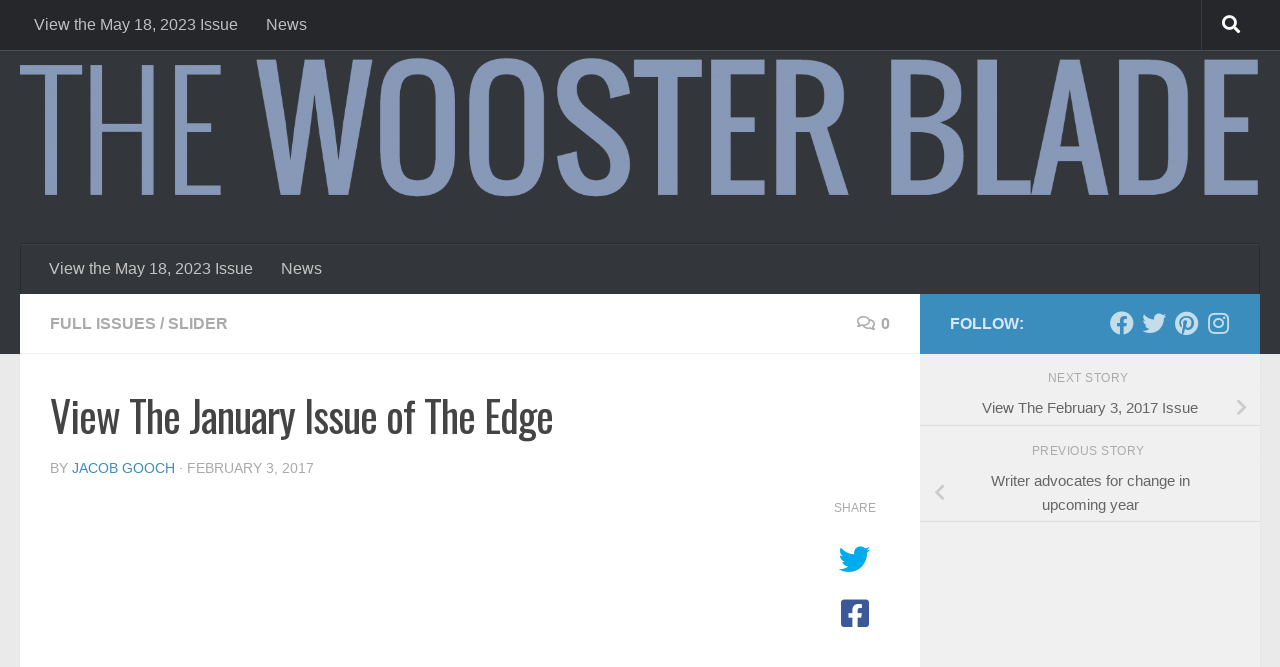

--- FILE ---
content_type: text/html; charset=UTF-8
request_url: https://thewoosterblade.com/issues/view-the-january-issue-of-the-edge/
body_size: 17591
content:
<!DOCTYPE html>
<html class="no-js" lang="en-US">
<head>
  <meta charset="UTF-8">
  <meta name="viewport" content="width=device-width, initial-scale=1.0">
  <link rel="profile" href="https://gmpg.org/xfn/11" />
  <link rel="pingback" href="https://thewoosterblade.com/xmlrpc.php">

  <meta name='robots' content='index, follow, max-image-preview:large, max-snippet:-1, max-video-preview:-1' />
<script>document.documentElement.className = document.documentElement.className.replace("no-js","js");</script>

	<!-- This site is optimized with the Yoast SEO plugin v19.4 - https://yoast.com/wordpress/plugins/seo/ -->
	<title>View The January Issue of The Edge &ndash; The Wooster Blade</title>
	<link rel="canonical" href="https://thewoosterblade.com/issues/view-the-january-issue-of-the-edge/" />
	<meta property="og:locale" content="en_US" />
	<meta property="og:type" content="article" />
	<meta property="og:title" content="View The January Issue of The Edge &ndash; The Wooster Blade" />
	<meta property="og:description" content="&nbsp;" />
	<meta property="og:url" content="https://thewoosterblade.com/issues/view-the-january-issue-of-the-edge/" />
	<meta property="og:site_name" content="The Wooster Blade" />
	<meta property="article:publisher" content="https://facebook.com/thewoosterblade" />
	<meta property="article:published_time" content="2017-02-03T20:23:34+00:00" />
	<meta property="article:modified_time" content="2017-05-18T15:42:47+00:00" />
	<meta property="og:image" content="https://i1.wp.com/thewoosterblade.com/wp-content/uploads/2017/02/Screen-Shot-2017-02-03-at-3.21.41-PM.png?fit=694%2C889&ssl=1" />
	<meta property="og:image:width" content="694" />
	<meta property="og:image:height" content="889" />
	<meta property="og:image:type" content="image/png" />
	<meta name="author" content="Jacob Gooch" />
	<meta name="twitter:card" content="summary_large_image" />
	<meta name="twitter:creator" content="@thewoosterblade" />
	<meta name="twitter:site" content="@thewoosterblade" />
	<meta name="twitter:label1" content="Written by" />
	<meta name="twitter:data1" content="Jacob Gooch" />
	<script type="application/ld+json" class="yoast-schema-graph">{"@context":"https://schema.org","@graph":[{"@type":"Organization","@id":"https://thewoosterblade.com/#organization","name":"The Wooster Blade","url":"https://thewoosterblade.com/","sameAs":["https://instagram.com/thewoosterblade","https://pinterest.com/thewoosterblade","https://facebook.com/thewoosterblade","https://twitter.com/thewoosterblade"],"logo":{"@type":"ImageObject","inLanguage":"en-US","@id":"https://thewoosterblade.com/#/schema/logo/image/","url":"https://i1.wp.com/thewoosterblade.com/wp-content/uploads/2016/12/cropped-Blade-Logosite.png?fit=512%2C512&ssl=1","contentUrl":"https://i1.wp.com/thewoosterblade.com/wp-content/uploads/2016/12/cropped-Blade-Logosite.png?fit=512%2C512&ssl=1","width":512,"height":512,"caption":"The Wooster Blade"},"image":{"@id":"https://thewoosterblade.com/#/schema/logo/image/"}},{"@type":"WebSite","@id":"https://thewoosterblade.com/#website","url":"https://thewoosterblade.com/","name":"The Wooster Blade","description":"Wooster High School&#039;s biweekly student newspaper","publisher":{"@id":"https://thewoosterblade.com/#organization"},"potentialAction":[{"@type":"SearchAction","target":{"@type":"EntryPoint","urlTemplate":"https://thewoosterblade.com/?s={search_term_string}"},"query-input":"required name=search_term_string"}],"inLanguage":"en-US"},{"@type":"ImageObject","inLanguage":"en-US","@id":"https://thewoosterblade.com/issues/view-the-january-issue-of-the-edge/#primaryimage","url":"https://thewoosterblade.com/wp-content/uploads/2017/02/Screen-Shot-2017-02-03-at-3.21.41-PM.png","contentUrl":"https://thewoosterblade.com/wp-content/uploads/2017/02/Screen-Shot-2017-02-03-at-3.21.41-PM.png","width":694,"height":889},{"@type":"WebPage","@id":"https://thewoosterblade.com/issues/view-the-january-issue-of-the-edge/","url":"https://thewoosterblade.com/issues/view-the-january-issue-of-the-edge/","name":"View The January Issue of The Edge &ndash; The Wooster Blade","isPartOf":{"@id":"https://thewoosterblade.com/#website"},"primaryImageOfPage":{"@id":"https://thewoosterblade.com/issues/view-the-january-issue-of-the-edge/#primaryimage"},"image":{"@id":"https://thewoosterblade.com/issues/view-the-january-issue-of-the-edge/#primaryimage"},"thumbnailUrl":"https://thewoosterblade.com/wp-content/uploads/2017/02/Screen-Shot-2017-02-03-at-3.21.41-PM.png","datePublished":"2017-02-03T20:23:34+00:00","dateModified":"2017-05-18T15:42:47+00:00","breadcrumb":{"@id":"https://thewoosterblade.com/issues/view-the-january-issue-of-the-edge/#breadcrumb"},"inLanguage":"en-US","potentialAction":[{"@type":"ReadAction","target":["https://thewoosterblade.com/issues/view-the-january-issue-of-the-edge/"]}]},{"@type":"BreadcrumbList","@id":"https://thewoosterblade.com/issues/view-the-january-issue-of-the-edge/#breadcrumb","itemListElement":[{"@type":"ListItem","position":1,"name":"Home","item":"https://thewoosterblade.com/"},{"@type":"ListItem","position":2,"name":"View The January Issue of The Edge"}]},{"@type":"Article","@id":"https://thewoosterblade.com/issues/view-the-january-issue-of-the-edge/#article","isPartOf":{"@id":"https://thewoosterblade.com/issues/view-the-january-issue-of-the-edge/"},"author":{"name":"Jacob Gooch","@id":"https://thewoosterblade.com/#/schema/person/631d4ed455a26fa1e08c356702276d74"},"headline":"View The January Issue of The Edge","datePublished":"2017-02-03T20:23:34+00:00","dateModified":"2017-05-18T15:42:47+00:00","mainEntityOfPage":{"@id":"https://thewoosterblade.com/issues/view-the-january-issue-of-the-edge/"},"wordCount":18,"commentCount":0,"publisher":{"@id":"https://thewoosterblade.com/#organization"},"image":{"@id":"https://thewoosterblade.com/issues/view-the-january-issue-of-the-edge/#primaryimage"},"thumbnailUrl":"https://thewoosterblade.com/wp-content/uploads/2017/02/Screen-Shot-2017-02-03-at-3.21.41-PM.png","keywords":["Featured","Issue"],"articleSection":["Full Issues","Slider"],"inLanguage":"en-US","potentialAction":[{"@type":"CommentAction","name":"Comment","target":["https://thewoosterblade.com/issues/view-the-january-issue-of-the-edge/#respond"]}]},{"@type":"Person","@id":"https://thewoosterblade.com/#/schema/person/631d4ed455a26fa1e08c356702276d74","name":"Jacob Gooch","image":{"@type":"ImageObject","inLanguage":"en-US","@id":"https://thewoosterblade.com/#/schema/person/image/","url":"https://thewoosterblade.com/wp-content/uploads/2016/12/Jacob-Gooch-1-96x96.jpg","contentUrl":"https://thewoosterblade.com/wp-content/uploads/2016/12/Jacob-Gooch-1-96x96.jpg","caption":"Jacob Gooch"},"description":"Jacob the Webmaster for The Wooster Blade.","url":"https://thewoosterblade.com/author/jacob-gooch/"}]}</script>
	<!-- / Yoast SEO plugin. -->


<link rel='dns-prefetch' href='//s.w.org' />
<link rel="alternate" type="application/rss+xml" title="The Wooster Blade &raquo; Feed" href="https://thewoosterblade.com/feed/" />
<link rel="alternate" type="application/rss+xml" title="The Wooster Blade &raquo; Comments Feed" href="https://thewoosterblade.com/comments/feed/" />
<link rel="alternate" type="application/rss+xml" title="The Wooster Blade &raquo; View The January Issue of The Edge Comments Feed" href="https://thewoosterblade.com/issues/view-the-january-issue-of-the-edge/feed/" />
		<script>
			window._wpemojiSettings = {"baseUrl":"https:\/\/s.w.org\/images\/core\/emoji\/13.1.0\/72x72\/","ext":".png","svgUrl":"https:\/\/s.w.org\/images\/core\/emoji\/13.1.0\/svg\/","svgExt":".svg","source":{"concatemoji":"https:\/\/thewoosterblade.com\/wp-includes\/js\/wp-emoji-release.min.js?ver=5.8.12"}};
			!function(e,a,t){var n,r,o,i=a.createElement("canvas"),p=i.getContext&&i.getContext("2d");function s(e,t){var a=String.fromCharCode;p.clearRect(0,0,i.width,i.height),p.fillText(a.apply(this,e),0,0);e=i.toDataURL();return p.clearRect(0,0,i.width,i.height),p.fillText(a.apply(this,t),0,0),e===i.toDataURL()}function c(e){var t=a.createElement("script");t.src=e,t.defer=t.type="text/javascript",a.getElementsByTagName("head")[0].appendChild(t)}for(o=Array("flag","emoji"),t.supports={everything:!0,everythingExceptFlag:!0},r=0;r<o.length;r++)t.supports[o[r]]=function(e){if(!p||!p.fillText)return!1;switch(p.textBaseline="top",p.font="600 32px Arial",e){case"flag":return s([127987,65039,8205,9895,65039],[127987,65039,8203,9895,65039])?!1:!s([55356,56826,55356,56819],[55356,56826,8203,55356,56819])&&!s([55356,57332,56128,56423,56128,56418,56128,56421,56128,56430,56128,56423,56128,56447],[55356,57332,8203,56128,56423,8203,56128,56418,8203,56128,56421,8203,56128,56430,8203,56128,56423,8203,56128,56447]);case"emoji":return!s([10084,65039,8205,55357,56613],[10084,65039,8203,55357,56613])}return!1}(o[r]),t.supports.everything=t.supports.everything&&t.supports[o[r]],"flag"!==o[r]&&(t.supports.everythingExceptFlag=t.supports.everythingExceptFlag&&t.supports[o[r]]);t.supports.everythingExceptFlag=t.supports.everythingExceptFlag&&!t.supports.flag,t.DOMReady=!1,t.readyCallback=function(){t.DOMReady=!0},t.supports.everything||(n=function(){t.readyCallback()},a.addEventListener?(a.addEventListener("DOMContentLoaded",n,!1),e.addEventListener("load",n,!1)):(e.attachEvent("onload",n),a.attachEvent("onreadystatechange",function(){"complete"===a.readyState&&t.readyCallback()})),(n=t.source||{}).concatemoji?c(n.concatemoji):n.wpemoji&&n.twemoji&&(c(n.twemoji),c(n.wpemoji)))}(window,document,window._wpemojiSettings);
		</script>
		<style>
img.wp-smiley,
img.emoji {
	display: inline !important;
	border: none !important;
	box-shadow: none !important;
	height: 1em !important;
	width: 1em !important;
	margin: 0 .07em !important;
	vertical-align: -0.1em !important;
	background: none !important;
	padding: 0 !important;
}
</style>
	<link rel='stylesheet' id='sbi_styles-css'  href='https://thewoosterblade.com/wp-content/plugins/instagram-feed/css/sbi-styles.min.css?ver=6.9.1' media='all' />
<link rel='stylesheet' id='wp-block-library-css'  href='https://thewoosterblade.com/wp-includes/css/dist/block-library/style.min.css?ver=5.8.12' media='all' />
<style id='bp-login-form-style-inline-css'>
.widget_bp_core_login_widget .bp-login-widget-user-avatar{float:left}.widget_bp_core_login_widget .bp-login-widget-user-links{margin-left:70px}#bp-login-widget-form label{display:block;font-weight:600;margin:15px 0 5px;width:auto}#bp-login-widget-form input[type=password],#bp-login-widget-form input[type=text]{background-color:#fafafa;border:1px solid #d6d6d6;border-radius:0;font:inherit;font-size:100%;padding:.5em;width:100%}#bp-login-widget-form .bp-login-widget-register-link,#bp-login-widget-form .login-submit{display:inline;width:-moz-fit-content;width:fit-content}#bp-login-widget-form .bp-login-widget-register-link{margin-left:1em}#bp-login-widget-form .bp-login-widget-register-link a{filter:invert(1)}#bp-login-widget-form .bp-login-widget-pwd-link{font-size:80%}

</style>
<style id='bp-member-style-inline-css'>
[data-type="bp/member"] input.components-placeholder__input{border:1px solid #757575;border-radius:2px;flex:1 1 auto;padding:6px 8px}.bp-block-member{position:relative}.bp-block-member .member-content{display:flex}.bp-block-member .user-nicename{display:block}.bp-block-member .user-nicename a{border:none;color:currentColor;text-decoration:none}.bp-block-member .bp-profile-button{width:100%}.bp-block-member .bp-profile-button a.button{bottom:10px;display:inline-block;margin:18px 0 0;position:absolute;right:0}.bp-block-member.has-cover .item-header-avatar,.bp-block-member.has-cover .member-content,.bp-block-member.has-cover .member-description{z-index:2}.bp-block-member.has-cover .member-content,.bp-block-member.has-cover .member-description{padding-top:75px}.bp-block-member.has-cover .bp-member-cover-image{background-color:#c5c5c5;background-position:top;background-repeat:no-repeat;background-size:cover;border:0;display:block;height:150px;left:0;margin:0;padding:0;position:absolute;top:0;width:100%;z-index:1}.bp-block-member img.avatar{height:auto;width:auto}.bp-block-member.avatar-none .item-header-avatar{display:none}.bp-block-member.avatar-none.has-cover{min-height:200px}.bp-block-member.avatar-full{min-height:150px}.bp-block-member.avatar-full .item-header-avatar{width:180px}.bp-block-member.avatar-thumb .member-content{align-items:center;min-height:50px}.bp-block-member.avatar-thumb .item-header-avatar{width:70px}.bp-block-member.avatar-full.has-cover{min-height:300px}.bp-block-member.avatar-full.has-cover .item-header-avatar{width:200px}.bp-block-member.avatar-full.has-cover img.avatar{background:hsla(0,0%,100%,.8);border:2px solid #fff;margin-left:20px}.bp-block-member.avatar-thumb.has-cover .item-header-avatar{padding-top:75px}.entry .entry-content .bp-block-member .user-nicename a{border:none;color:currentColor;text-decoration:none}

</style>
<style id='bp-members-style-inline-css'>
[data-type="bp/members"] .components-placeholder.is-appender{min-height:0}[data-type="bp/members"] .components-placeholder.is-appender .components-placeholder__label:empty{display:none}[data-type="bp/members"] .components-placeholder input.components-placeholder__input{border:1px solid #757575;border-radius:2px;flex:1 1 auto;padding:6px 8px}[data-type="bp/members"].avatar-none .member-description{width:calc(100% - 44px)}[data-type="bp/members"].avatar-full .member-description{width:calc(100% - 224px)}[data-type="bp/members"].avatar-thumb .member-description{width:calc(100% - 114px)}[data-type="bp/members"] .member-content{position:relative}[data-type="bp/members"] .member-content .is-right{position:absolute;right:2px;top:2px}[data-type="bp/members"] .columns-2 .member-content .member-description,[data-type="bp/members"] .columns-3 .member-content .member-description,[data-type="bp/members"] .columns-4 .member-content .member-description{padding-left:44px;width:calc(100% - 44px)}[data-type="bp/members"] .columns-3 .is-right{right:-10px}[data-type="bp/members"] .columns-4 .is-right{right:-50px}.bp-block-members.is-grid{display:flex;flex-wrap:wrap;padding:0}.bp-block-members.is-grid .member-content{margin:0 1.25em 1.25em 0;width:100%}@media(min-width:600px){.bp-block-members.columns-2 .member-content{width:calc(50% - .625em)}.bp-block-members.columns-2 .member-content:nth-child(2n){margin-right:0}.bp-block-members.columns-3 .member-content{width:calc(33.33333% - .83333em)}.bp-block-members.columns-3 .member-content:nth-child(3n){margin-right:0}.bp-block-members.columns-4 .member-content{width:calc(25% - .9375em)}.bp-block-members.columns-4 .member-content:nth-child(4n){margin-right:0}}.bp-block-members .member-content{display:flex;flex-direction:column;padding-bottom:1em;text-align:center}.bp-block-members .member-content .item-header-avatar,.bp-block-members .member-content .member-description{width:100%}.bp-block-members .member-content .item-header-avatar{margin:0 auto}.bp-block-members .member-content .item-header-avatar img.avatar{display:inline-block}@media(min-width:600px){.bp-block-members .member-content{flex-direction:row;text-align:left}.bp-block-members .member-content .item-header-avatar,.bp-block-members .member-content .member-description{width:auto}.bp-block-members .member-content .item-header-avatar{margin:0}}.bp-block-members .member-content .user-nicename{display:block}.bp-block-members .member-content .user-nicename a{border:none;color:currentColor;text-decoration:none}.bp-block-members .member-content time{color:#767676;display:block;font-size:80%}.bp-block-members.avatar-none .item-header-avatar{display:none}.bp-block-members.avatar-full{min-height:190px}.bp-block-members.avatar-full .item-header-avatar{width:180px}.bp-block-members.avatar-thumb .member-content{min-height:80px}.bp-block-members.avatar-thumb .item-header-avatar{width:70px}.bp-block-members.columns-2 .member-content,.bp-block-members.columns-3 .member-content,.bp-block-members.columns-4 .member-content{display:block;text-align:center}.bp-block-members.columns-2 .member-content .item-header-avatar,.bp-block-members.columns-3 .member-content .item-header-avatar,.bp-block-members.columns-4 .member-content .item-header-avatar{margin:0 auto}.bp-block-members img.avatar{height:auto;max-width:-moz-fit-content;max-width:fit-content;width:auto}.bp-block-members .member-content.has-activity{align-items:center}.bp-block-members .member-content.has-activity .item-header-avatar{padding-right:1em}.bp-block-members .member-content.has-activity .wp-block-quote{margin-bottom:0;text-align:left}.bp-block-members .member-content.has-activity .wp-block-quote cite a,.entry .entry-content .bp-block-members .user-nicename a{border:none;color:currentColor;text-decoration:none}

</style>
<style id='bp-dynamic-members-style-inline-css'>
.bp-dynamic-block-container .item-options{font-size:.5em;margin:0 0 1em;padding:1em 0}.bp-dynamic-block-container .item-options a.selected{font-weight:600}.bp-dynamic-block-container ul.item-list{list-style:none;margin:1em 0;padding-left:0}.bp-dynamic-block-container ul.item-list li{margin-bottom:1em}.bp-dynamic-block-container ul.item-list li:after,.bp-dynamic-block-container ul.item-list li:before{content:" ";display:table}.bp-dynamic-block-container ul.item-list li:after{clear:both}.bp-dynamic-block-container ul.item-list li .item-avatar{float:left;width:60px}.bp-dynamic-block-container ul.item-list li .item{margin-left:70px}

</style>
<style id='bp-online-members-style-inline-css'>
.widget_bp_core_whos_online_widget .avatar-block,[data-type="bp/online-members"] .avatar-block{display:flex;flex-flow:row wrap}.widget_bp_core_whos_online_widget .avatar-block img,[data-type="bp/online-members"] .avatar-block img{margin:.5em}

</style>
<style id='bp-active-members-style-inline-css'>
.widget_bp_core_recently_active_widget .avatar-block,[data-type="bp/active-members"] .avatar-block{display:flex;flex-flow:row wrap}.widget_bp_core_recently_active_widget .avatar-block img,[data-type="bp/active-members"] .avatar-block img{margin:.5em}

</style>
<style id='bp-latest-activities-style-inline-css'>
.bp-latest-activities .components-flex.components-select-control select[multiple]{height:auto;padding:0 8px}.bp-latest-activities .components-flex.components-select-control select[multiple]+.components-input-control__suffix svg{display:none}.bp-latest-activities-block a,.entry .entry-content .bp-latest-activities-block a{border:none;text-decoration:none}.bp-latest-activities-block .activity-list.item-list blockquote{border:none;padding:0}.bp-latest-activities-block .activity-list.item-list blockquote .activity-item:not(.mini){box-shadow:1px 0 4px rgba(0,0,0,.15);padding:0 1em;position:relative}.bp-latest-activities-block .activity-list.item-list blockquote .activity-item:not(.mini):after,.bp-latest-activities-block .activity-list.item-list blockquote .activity-item:not(.mini):before{border-color:transparent;border-style:solid;content:"";display:block;height:0;left:15px;position:absolute;width:0}.bp-latest-activities-block .activity-list.item-list blockquote .activity-item:not(.mini):before{border-top-color:rgba(0,0,0,.15);border-width:9px;bottom:-18px;left:14px}.bp-latest-activities-block .activity-list.item-list blockquote .activity-item:not(.mini):after{border-top-color:#fff;border-width:8px;bottom:-16px}.bp-latest-activities-block .activity-list.item-list blockquote .activity-item.mini .avatar{display:inline-block;height:20px;margin-right:2px;vertical-align:middle;width:20px}.bp-latest-activities-block .activity-list.item-list footer{align-items:center;display:flex}.bp-latest-activities-block .activity-list.item-list footer img.avatar{border:none;display:inline-block;margin-right:.5em}.bp-latest-activities-block .activity-list.item-list footer .activity-time-since{font-size:90%}.bp-latest-activities-block .widget-error{border-left:4px solid #0b80a4;box-shadow:1px 0 4px rgba(0,0,0,.15)}.bp-latest-activities-block .widget-error p{padding:0 1em}

</style>
<style id='bp-group-style-inline-css'>
[data-type="bp/group"] input.components-placeholder__input{border:1px solid #757575;border-radius:2px;flex:1 1 auto;padding:6px 8px}.bp-block-group{position:relative}.bp-block-group .group-content{display:flex}.bp-block-group .group-description{width:100%}.bp-block-group .group-description-content{margin-bottom:18px;width:100%}.bp-block-group .bp-profile-button{overflow:hidden;width:100%}.bp-block-group .bp-profile-button a.button{margin:18px 0 0}.bp-block-group.has-cover .group-content,.bp-block-group.has-cover .group-description,.bp-block-group.has-cover .item-header-avatar{z-index:2}.bp-block-group.has-cover .group-content,.bp-block-group.has-cover .group-description{padding-top:75px}.bp-block-group.has-cover .bp-group-cover-image{background-color:#c5c5c5;background-position:top;background-repeat:no-repeat;background-size:cover;border:0;display:block;height:150px;left:0;margin:0;padding:0;position:absolute;top:0;width:100%;z-index:1}.bp-block-group img.avatar{height:auto;width:auto}.bp-block-group.avatar-none .item-header-avatar{display:none}.bp-block-group.avatar-full{min-height:150px}.bp-block-group.avatar-full .item-header-avatar{width:180px}.bp-block-group.avatar-full .group-description{padding-left:35px}.bp-block-group.avatar-thumb .item-header-avatar{width:70px}.bp-block-group.avatar-thumb .item-header-avatar img.avatar{margin-top:15px}.bp-block-group.avatar-none.has-cover{min-height:200px}.bp-block-group.avatar-none.has-cover .item-header-avatar{padding-top:75px}.bp-block-group.avatar-full.has-cover{min-height:300px}.bp-block-group.avatar-full.has-cover .item-header-avatar{width:200px}.bp-block-group.avatar-full.has-cover img.avatar{background:hsla(0,0%,100%,.8);border:2px solid #fff;margin-left:20px}.bp-block-group.avatar-thumb:not(.has-description) .group-content{align-items:center;min-height:50px}.bp-block-group.avatar-thumb.has-cover .item-header-avatar{padding-top:75px}.bp-block-group.has-description .bp-profile-button a.button{display:block;float:right}

</style>
<style id='bp-groups-style-inline-css'>
[data-type="bp/groups"] .components-placeholder.is-appender{min-height:0}[data-type="bp/groups"] .components-placeholder.is-appender .components-placeholder__label:empty{display:none}[data-type="bp/groups"] .components-placeholder input.components-placeholder__input{border:1px solid #757575;border-radius:2px;flex:1 1 auto;padding:6px 8px}[data-type="bp/groups"].avatar-none .group-description{width:calc(100% - 44px)}[data-type="bp/groups"].avatar-full .group-description{width:calc(100% - 224px)}[data-type="bp/groups"].avatar-thumb .group-description{width:calc(100% - 114px)}[data-type="bp/groups"] .group-content{position:relative}[data-type="bp/groups"] .group-content .is-right{position:absolute;right:2px;top:2px}[data-type="bp/groups"] .columns-2 .group-content .group-description,[data-type="bp/groups"] .columns-3 .group-content .group-description,[data-type="bp/groups"] .columns-4 .group-content .group-description{padding-left:44px;width:calc(100% - 44px)}[data-type="bp/groups"] .columns-3 .is-right{right:-10px}[data-type="bp/groups"] .columns-4 .is-right{right:-50px}.bp-block-groups.is-grid{display:flex;flex-wrap:wrap;padding:0}.bp-block-groups.is-grid .group-content{margin:0 1.25em 1.25em 0;width:100%}@media(min-width:600px){.bp-block-groups.columns-2 .group-content{width:calc(50% - .625em)}.bp-block-groups.columns-2 .group-content:nth-child(2n){margin-right:0}.bp-block-groups.columns-3 .group-content{width:calc(33.33333% - .83333em)}.bp-block-groups.columns-3 .group-content:nth-child(3n){margin-right:0}.bp-block-groups.columns-4 .group-content{width:calc(25% - .9375em)}.bp-block-groups.columns-4 .group-content:nth-child(4n){margin-right:0}}.bp-block-groups .group-content{display:flex;flex-direction:column;padding-bottom:1em;text-align:center}.bp-block-groups .group-content .group-description,.bp-block-groups .group-content .item-header-avatar{width:100%}.bp-block-groups .group-content .item-header-avatar{margin:0 auto}.bp-block-groups .group-content .item-header-avatar img.avatar{display:inline-block}@media(min-width:600px){.bp-block-groups .group-content{flex-direction:row;text-align:left}.bp-block-groups .group-content .group-description,.bp-block-groups .group-content .item-header-avatar{width:auto}.bp-block-groups .group-content .item-header-avatar{margin:0}}.bp-block-groups .group-content time{color:#767676;display:block;font-size:80%}.bp-block-groups.avatar-none .item-header-avatar{display:none}.bp-block-groups.avatar-full{min-height:190px}.bp-block-groups.avatar-full .item-header-avatar{width:180px}.bp-block-groups.avatar-thumb .group-content{min-height:80px}.bp-block-groups.avatar-thumb .item-header-avatar{width:70px}.bp-block-groups.columns-2 .group-content,.bp-block-groups.columns-3 .group-content,.bp-block-groups.columns-4 .group-content{display:block;text-align:center}.bp-block-groups.columns-2 .group-content .item-header-avatar,.bp-block-groups.columns-3 .group-content .item-header-avatar,.bp-block-groups.columns-4 .group-content .item-header-avatar{margin:0 auto}.bp-block-groups img.avatar{height:auto;max-width:-moz-fit-content;max-width:fit-content;width:auto}.bp-block-groups .member-content.has-description{align-items:center}.bp-block-groups .member-content.has-description .item-header-avatar{padding-right:1em}.bp-block-groups .member-content.has-description .group-description-content{margin-bottom:0;text-align:left}

</style>
<style id='bp-dynamic-groups-style-inline-css'>
.bp-dynamic-block-container .item-options{font-size:.5em;margin:0 0 1em;padding:1em 0}.bp-dynamic-block-container .item-options a.selected{font-weight:600}.bp-dynamic-block-container ul.item-list{list-style:none;margin:1em 0;padding-left:0}.bp-dynamic-block-container ul.item-list li{margin-bottom:1em}.bp-dynamic-block-container ul.item-list li:after,.bp-dynamic-block-container ul.item-list li:before{content:" ";display:table}.bp-dynamic-block-container ul.item-list li:after{clear:both}.bp-dynamic-block-container ul.item-list li .item-avatar{float:left;width:60px}.bp-dynamic-block-container ul.item-list li .item{margin-left:70px}

</style>
<style id='bp-sitewide-notices-style-inline-css'>
.bp-sitewide-notice-block .bp-screen-reader-text,[data-type="bp/sitewide-notices"] .bp-screen-reader-text{clip:rect(0 0 0 0);word-wrap:normal!important;border:0;height:1px;margin:-1px;overflow:hidden;padding:0;position:absolute;width:1px}.bp-sitewide-notice-block [data-bp-tooltip]:after,[data-type="bp/sitewide-notices"] [data-bp-tooltip]:after{word-wrap:break-word;background-color:#fff;border:1px solid #737373;border-radius:1px;box-shadow:4px 4px 8px rgba(0,0,0,.2);color:#333;content:attr(data-bp-tooltip);display:none;font-family:Helvetica Neue,Helvetica,Arial,san-serif;font-size:12px;font-weight:400;letter-spacing:normal;line-height:1.25;max-width:200px;opacity:0;padding:5px 8px;pointer-events:none;position:absolute;text-shadow:none;text-transform:none;transform:translateZ(0);transition:all 1.5s ease;visibility:hidden;white-space:nowrap;z-index:100000}.bp-sitewide-notice-block .bp-tooltip:after,[data-type="bp/sitewide-notices"] .bp-tooltip:after{left:50%;margin-top:7px;top:110%;transform:translate(-50%)}.bp-sitewide-notice-block{border-left:4px solid #ff853c;padding-left:1em;position:relative}.bp-sitewide-notice-block h2:before{background:none;border:none}.bp-sitewide-notice-block .dismiss-notice{background-color:transparent;border:1px solid #ff853c;color:#ff853c;display:block;padding:.2em .5em;position:absolute;right:.5em;top:.5em;width:-moz-fit-content;width:fit-content}.bp-sitewide-notice-block .dismiss-notice:hover{background-color:#ff853c;color:#fff}

</style>
<link rel='stylesheet' id='mpp_gutenberg-css'  href='https://thewoosterblade.com/wp-content/plugins/metronet-profile-picture/dist/blocks.style.build.css?ver=2.6.3' media='all' />
<link rel='stylesheet' id='hueman-main-style-css'  href='https://thewoosterblade.com/wp-content/themes/hueman/assets/front/css/main.min.css?ver=3.7.15' media='all' />
<style id='hueman-main-style-inline-css'>
body { font-family:Arial, sans-serif;font-size:1.00rem }@media only screen and (min-width: 720px) {
        .nav > li { font-size:1.00rem; }
      }.sidebar .widget { padding-left: 20px; padding-right: 20px; padding-top: 20px; }::selection { background-color: #3b8dbd; }
::-moz-selection { background-color: #3b8dbd; }a,a>span.hu-external::after,.themeform label .required,#flexslider-featured .flex-direction-nav .flex-next:hover,#flexslider-featured .flex-direction-nav .flex-prev:hover,.post-hover:hover .post-title a,.post-title a:hover,.sidebar.s1 .post-nav li a:hover i,.content .post-nav li a:hover i,.post-related a:hover,.sidebar.s1 .widget_rss ul li a,#footer .widget_rss ul li a,.sidebar.s1 .widget_calendar a,#footer .widget_calendar a,.sidebar.s1 .alx-tab .tab-item-category a,.sidebar.s1 .alx-posts .post-item-category a,.sidebar.s1 .alx-tab li:hover .tab-item-title a,.sidebar.s1 .alx-tab li:hover .tab-item-comment a,.sidebar.s1 .alx-posts li:hover .post-item-title a,#footer .alx-tab .tab-item-category a,#footer .alx-posts .post-item-category a,#footer .alx-tab li:hover .tab-item-title a,#footer .alx-tab li:hover .tab-item-comment a,#footer .alx-posts li:hover .post-item-title a,.comment-tabs li.active a,.comment-awaiting-moderation,.child-menu a:hover,.child-menu .current_page_item > a,.wp-pagenavi a{ color: #3b8dbd; }input[type="submit"],.themeform button[type="submit"],.sidebar.s1 .sidebar-top,.sidebar.s1 .sidebar-toggle,#flexslider-featured .flex-control-nav li a.flex-active,.post-tags a:hover,.sidebar.s1 .widget_calendar caption,#footer .widget_calendar caption,.author-bio .bio-avatar:after,.commentlist li.bypostauthor > .comment-body:after,.commentlist li.comment-author-admin > .comment-body:after{ background-color: #3b8dbd; }.post-format .format-container { border-color: #3b8dbd; }.sidebar.s1 .alx-tabs-nav li.active a,#footer .alx-tabs-nav li.active a,.comment-tabs li.active a,.wp-pagenavi a:hover,.wp-pagenavi a:active,.wp-pagenavi span.current{ border-bottom-color: #3b8dbd!important; }.sidebar.s2 .post-nav li a:hover i,
.sidebar.s2 .widget_rss ul li a,
.sidebar.s2 .widget_calendar a,
.sidebar.s2 .alx-tab .tab-item-category a,
.sidebar.s2 .alx-posts .post-item-category a,
.sidebar.s2 .alx-tab li:hover .tab-item-title a,
.sidebar.s2 .alx-tab li:hover .tab-item-comment a,
.sidebar.s2 .alx-posts li:hover .post-item-title a { color: #82b965; }
.sidebar.s2 .sidebar-top,.sidebar.s2 .sidebar-toggle,.post-comments,.jp-play-bar,.jp-volume-bar-value,.sidebar.s2 .widget_calendar caption{ background-color: #82b965; }.sidebar.s2 .alx-tabs-nav li.active a { border-bottom-color: #82b965; }
.post-comments::before { border-right-color: #82b965; }
      .search-expand,
              #nav-topbar.nav-container { background-color: #26272b}@media only screen and (min-width: 720px) {
                #nav-topbar .nav ul { background-color: #26272b; }
              }.is-scrolled #header .nav-container.desktop-sticky,
              .is-scrolled #header .search-expand { background-color: #26272b; background-color: rgba(38,39,43,0.90) }.is-scrolled .topbar-transparent #nav-topbar.desktop-sticky .nav ul { background-color: #26272b; background-color: rgba(38,39,43,0.95) }#header { background-color: #33363b; }
@media only screen and (min-width: 720px) {
  #nav-header .nav ul { background-color: #33363b; }
}
        #header #nav-mobile { background-color: #33363b; }.is-scrolled #header #nav-mobile { background-color: #33363b; background-color: rgba(51,54,59,0.90) }#nav-header.nav-container, #main-header-search .search-expand { background-color: #33363b; }
@media only screen and (min-width: 720px) {
  #nav-header .nav ul { background-color: #33363b; }
}
        body { background-color: #eaeaea; }
</style>
<link rel='stylesheet' id='hueman-font-awesome-css'  href='https://thewoosterblade.com/wp-content/themes/hueman/assets/front/css/font-awesome.min.css?ver=3.7.15' media='all' />
<link rel='stylesheet' id='wptt_front-css'  href='https://thewoosterblade.com/wp-content/plugins/wp-twitter-feeds/controller/../css/admin_style.min.css?ver=5.8.12' media='all' />
<script src='https://thewoosterblade.com/wp-includes/js/jquery/jquery.min.js?ver=3.6.0' id='jquery-core-js'></script>
<script src='https://thewoosterblade.com/wp-includes/js/jquery/jquery-migrate.min.js?ver=3.3.2' id='jquery-migrate-js'></script>
<link rel="https://api.w.org/" href="https://thewoosterblade.com/wp-json/" /><link rel="alternate" type="application/json" href="https://thewoosterblade.com/wp-json/wp/v2/posts/2922" /><link rel="EditURI" type="application/rsd+xml" title="RSD" href="https://thewoosterblade.com/xmlrpc.php?rsd" />
<link rel="wlwmanifest" type="application/wlwmanifest+xml" href="https://thewoosterblade.com/wp-includes/wlwmanifest.xml" /> 
<meta name="generator" content="WordPress 5.8.12" />
<link rel='shortlink' href='https://thewoosterblade.com/?p=2922' />
<link rel="alternate" type="application/json+oembed" href="https://thewoosterblade.com/wp-json/oembed/1.0/embed?url=https%3A%2F%2Fthewoosterblade.com%2Fissues%2Fview-the-january-issue-of-the-edge%2F" />
<link rel="alternate" type="text/xml+oembed" href="https://thewoosterblade.com/wp-json/oembed/1.0/embed?url=https%3A%2F%2Fthewoosterblade.com%2Fissues%2Fview-the-january-issue-of-the-edge%2F&#038;format=xml" />

	<script type="text/javascript">var ajaxurl = 'https://thewoosterblade.com/wp-admin/admin-ajax.php';</script>

	<link rel="preconnect" href="https://fonts.googleapis.com">
	<link rel="preconnect" href="https://fonts.gstatic.com">
	<link href='https://fonts.googleapis.com/css2?display=swap&family=Oswald:wght@200' rel='stylesheet'>    <link rel="preload" as="font" type="font/woff2" href="https://thewoosterblade.com/wp-content/themes/hueman/assets/front/webfonts/fa-brands-400.woff2?v=5.15.2" crossorigin="anonymous"/>
    <link rel="preload" as="font" type="font/woff2" href="https://thewoosterblade.com/wp-content/themes/hueman/assets/front/webfonts/fa-regular-400.woff2?v=5.15.2" crossorigin="anonymous"/>
    <link rel="preload" as="font" type="font/woff2" href="https://thewoosterblade.com/wp-content/themes/hueman/assets/front/webfonts/fa-solid-900.woff2?v=5.15.2" crossorigin="anonymous"/>
  <!--[if lt IE 9]>
<script src="https://thewoosterblade.com/wp-content/themes/hueman/assets/front/js/ie/html5shiv-printshiv.min.js"></script>
<script src="https://thewoosterblade.com/wp-content/themes/hueman/assets/front/js/ie/selectivizr.js"></script>
<![endif]-->
<link rel="icon" href="https://thewoosterblade.com/wp-content/uploads/2016/12/cropped-Blade-Logosite-32x32.png" sizes="32x32" />
<link rel="icon" href="https://thewoosterblade.com/wp-content/uploads/2016/12/cropped-Blade-Logosite-192x192.png" sizes="192x192" />
<link rel="apple-touch-icon" href="https://thewoosterblade.com/wp-content/uploads/2016/12/cropped-Blade-Logosite-180x180.png" />
<meta name="msapplication-TileImage" content="https://thewoosterblade.com/wp-content/uploads/2016/12/cropped-Blade-Logosite-270x270.png" />
		<style id="wp-custom-css">
			@import url('https://fonts.googleapis.com/css2?family=Oswald&display=swap');
font-family: 'Oswald', sans-serif;		</style>
			<style id="egf-frontend-styles" type="text/css">
		h1 {font-family: 'Oswald', sans-serif;font-style: normal;font-weight: 200;} h2 {font-family: 'Oswald', sans-serif;font-style: normal;font-weight: 200;} h3 {font-family: 'Oswald', sans-serif;font-style: normal;font-weight: 200;} h4 {font-family: 'Oswald', sans-serif;font-style: normal;font-weight: 200;} h5 {font-family: 'Oswald', sans-serif;font-style: normal;font-weight: 200;} h6 {font-family: 'Oswald', sans-serif;font-style: normal;font-weight: 200;} p {font-family: 'Palatino Linotype', sans-serif;font-style: normal;font-weight: 400;} 	</style>
	</head>

<body class="bp-legacy post-template-default single single-post postid-2922 single-format-standard wp-custom-logo wp-embed-responsive col-2cl full-width topbar-enabled mobile-sidebar-hide-s1 header-desktop-sticky header-mobile-sticky hueman-3-7-15 chrome">
<div id="wrapper">
  <a class="screen-reader-text skip-link" href="#content">Skip to content</a>
  
  <header id="header" class="specific-mobile-menu-on one-mobile-menu mobile_menu header-ads-desktop  topbar-transparent has-header-img">
        <nav class="nav-container group mobile-menu mobile-sticky " id="nav-mobile" data-menu-id="header-1">
  <div class="mobile-title-logo-in-header"><p class="site-title">                  <a class="custom-logo-link" href="https://thewoosterblade.com/" rel="home" title="The Wooster Blade | Home page">The Wooster Blade</a>                </p></div>
        
                    <div class="nav-toggle"><i class="fas fa-bars"></i></div>
            
      <div class="nav-text"></div>
      <div class="nav-wrap container">
                  <ul class="nav container-inner group mobile-search">
                            <li>
                  <form role="search" method="get" class="search-form" action="https://thewoosterblade.com/">
				<label>
					<span class="screen-reader-text">Search for:</span>
					<input type="search" class="search-field" placeholder="Search &hellip;" value="" name="s" />
				</label>
				<input type="submit" class="search-submit" value="Search" />
			</form>                </li>
                      </ul>
                <ul id="menu-main-menu" class="nav container-inner group"><li id="menu-item-10518" class="menu-item menu-item-type-post_type menu-item-object-post menu-item-10518"><a href="https://thewoosterblade.com/news/view-the-may-18th-issue/">View the May 18, 2023 Issue</a></li>
<li id="menu-item-7401" class="menu-item menu-item-type-taxonomy menu-item-object-category menu-item-7401"><a href="https://thewoosterblade.com/category/news/">News</a></li>
</ul>      </div>
</nav><!--/#nav-topbar-->  
        <nav class="nav-container group desktop-menu desktop-sticky " id="nav-topbar" data-menu-id="header-2">
    <div class="nav-text"></div>
  <div class="topbar-toggle-down">
    <i class="fas fa-angle-double-down" aria-hidden="true" data-toggle="down" title="Expand menu"></i>
    <i class="fas fa-angle-double-up" aria-hidden="true" data-toggle="up" title="Collapse menu"></i>
  </div>
  <div class="nav-wrap container">
    <ul id="menu-main-menu-1" class="nav container-inner group"><li class="menu-item menu-item-type-post_type menu-item-object-post menu-item-10518"><a href="https://thewoosterblade.com/news/view-the-may-18th-issue/">View the May 18, 2023 Issue</a></li>
<li class="menu-item menu-item-type-taxonomy menu-item-object-category menu-item-7401"><a href="https://thewoosterblade.com/category/news/">News</a></li>
</ul>  </div>
      <div id="topbar-header-search" class="container">
      <div class="container-inner">
        <button class="toggle-search"><i class="fas fa-search"></i></button>
        <div class="search-expand">
          <div class="search-expand-inner"><form role="search" method="get" class="search-form" action="https://thewoosterblade.com/">
				<label>
					<span class="screen-reader-text">Search for:</span>
					<input type="search" class="search-field" placeholder="Search &hellip;" value="" name="s" />
				</label>
				<input type="submit" class="search-submit" value="Search" />
			</form></div>
        </div>
      </div><!--/.container-inner-->
    </div><!--/.container-->
  
</nav><!--/#nav-topbar-->  
  <div class="container group">
        <div class="container-inner">

                <div id="header-image-wrap">
              <div class="group hu-pad central-header-zone">
                                                          <div id="header-widgets">
                                                </div><!--/#header-ads-->
                                </div>

              <a href="https://thewoosterblade.com/" rel="home"><img src="https://thewoosterblade.com/wp-content/uploads/2017/02/Full-Size.png" width="5721" height="895" alt="The Wooster Blade" class="new-site-image" srcset="https://thewoosterblade.com/wp-content/uploads/2017/02/Full-Size.png 5721w, https://thewoosterblade.com/wp-content/uploads/2017/02/Full-Size-300x47.png 300w, https://thewoosterblade.com/wp-content/uploads/2017/02/Full-Size-768x120.png 768w, https://thewoosterblade.com/wp-content/uploads/2017/02/Full-Size-1024x160.png 1024w, https://thewoosterblade.com/wp-content/uploads/2017/02/Full-Size-250x39.png 250w, https://thewoosterblade.com/wp-content/uploads/2017/02/Full-Size-550x86.png 550w, https://thewoosterblade.com/wp-content/uploads/2017/02/Full-Size-800x125.png 800w, https://thewoosterblade.com/wp-content/uploads/2017/02/Full-Size-1151x180.png 1151w, https://thewoosterblade.com/wp-content/uploads/2017/02/Full-Size-1918x300.png 1918w" sizes="(max-width: 5721px) 100vw, 5721px" /></a>          </div>
      
                <nav class="nav-container group desktop-menu " id="nav-header" data-menu-id="header-3">
    <div class="nav-text"><!-- put your mobile menu text here --></div>

  <div class="nav-wrap container">
        <ul id="menu-main-menu-2" class="nav container-inner group"><li class="menu-item menu-item-type-post_type menu-item-object-post menu-item-10518"><a href="https://thewoosterblade.com/news/view-the-may-18th-issue/">View the May 18, 2023 Issue</a></li>
<li class="menu-item menu-item-type-taxonomy menu-item-object-category menu-item-7401"><a href="https://thewoosterblade.com/category/news/">News</a></li>
</ul>  </div>
</nav><!--/#nav-header-->      
    </div><!--/.container-inner-->
      </div><!--/.container-->

</header><!--/#header-->
  
  <div class="container" id="page">
    <div class="container-inner">
            <div class="main">
        <div class="main-inner group">
          
              <section class="content" id="content">
              <div class="page-title hu-pad group">
          	    		<ul class="meta-single group">
    			<li class="category"><a href="https://thewoosterblade.com/category/issues/" rel="category tag">Full Issues</a> <span>/</span> <a href="https://thewoosterblade.com/category/slider/" rel="category tag">Slider</a></li>
    			    			<li class="comments"><a href="https://thewoosterblade.com/issues/view-the-january-issue-of-the-edge/#respond"><i class="far fa-comments"></i>0</a></li>
    			    		</ul>
            
    </div><!--/.page-title-->
          <div class="hu-pad group">
              <article class="post-2922 post type-post status-publish format-standard has-post-thumbnail hentry category-issues category-slider tag-featured tag-issue">
    <div class="post-inner group">

      <h1 class="post-title entry-title">View The January Issue of The Edge</h1>
  <p class="post-byline">
       by     <span class="vcard author">
       <span class="fn"><a href="https://thewoosterblade.com/author/jacob-gooch/" title="Posts by Jacob Gooch" rel="author">Jacob Gooch</a></span>
     </span>
     &middot;
                          <span class="published">February 3, 2017</span>
          </p>

                                
      <div class="clear"></div>

      <div class="entry themeform share">
        <div class="entry-inner">
          <div data-url="https://issuu.com/thewoosterblade/docs/january_issue_edge" style="width: 500px; height: 325px;" class="issuuembed"></div>
<p><script type="text/javascript" src="//e.issuu.com/embed.js" async="true"></script></p>
<p>&nbsp;</p>
          <nav class="pagination group">
                      </nav><!--/.pagination-->
        </div>

        <div class="sharrre-container no-counter">
	<span>Share</span>
  	   <div id="twitter" data-url="https://thewoosterblade.com/issues/view-the-january-issue-of-the-edge/" data-text="View The January Issue of The Edge" data-title="Tweet"><a class="box" href="#"><div class="count" href="#"><i class="fas fa-plus"></i></div><div class="share"><i class="fab fa-twitter"></i></div></a></div>
    	   <div id="facebook" data-url="https://thewoosterblade.com/issues/view-the-january-issue-of-the-edge/" data-text="View The January Issue of The Edge" data-title="Like"></div>
      </div><!--/.sharrre-container-->
<style type="text/css"></style>
<script type="text/javascript">
  	// Sharrre
  	jQuery( function($) {
      //<temporary>
      $('head').append( $( '<style>', { id : 'hide-sharre-count', type : 'text/css', html:'.sharrre-container.no-counter .box .count {display:none;}' } ) );
      //</temporary>
                		$('#twitter').sharrre({
        			share: {
        				twitter: true
        			},
        			template: '<a class="box" href="#"><div class="count"><i class="fa fa-plus"></i></div><div class="share"><i class="fab fa-twitter"></i></div></a>',
        			enableHover: false,
        			enableTracking: true,
        			buttons: { twitter: {via: ''}},
        			click: function(api, options){
        				api.simulateClick();
        				api.openPopup('twitter');
        			}
        		});
            		            $('#facebook').sharrre({
        			share: {
        				facebook: true
        			},
        			template: '<a class="box" href="#"><div class="count"><i class="fa fa-plus"></i></div><div class="share"><i class="fab fa-facebook-square"></i></div></a>',
        			enableHover: false,
        			enableTracking: true,
              buttons:{layout: 'box_count'},
        			click: function(api, options){
        				api.simulateClick();
        				api.openPopup('facebook');
        			}
        		});
                        
    		
    			// Scrollable sharrre bar, contributed by Erik Frye. Awesome!
    			var $_shareContainer = $(".sharrre-container"),
    			    $_header         = $('#header'),
    			    $_postEntry      = $('.entry'),
        			$window          = $(window),
        			startSharePosition = $_shareContainer.offset(),//object
        			contentBottom    = $_postEntry.offset().top + $_postEntry.outerHeight(),
        			topOfTemplate    = $_header.offset().top,
              topSpacing       = _setTopSpacing();

          //triggered on scroll
    			shareScroll = function(){
      				var scrollTop     = $window.scrollTop() + topOfTemplate,
      				    stopLocation  = contentBottom - ($_shareContainer.outerHeight() + topSpacing);

              $_shareContainer.css({position : 'fixed'});

      				if( scrollTop > stopLocation ){
      					  $_shareContainer.css( { position:'relative' } );
                  $_shareContainer.offset(
                      {
                        top: contentBottom - $_shareContainer.outerHeight(),
                        left: startSharePosition.left,
                      }
                  );
      				}
      				else if (scrollTop >= $_postEntry.offset().top - topSpacing){
      					 $_shareContainer.css( { position:'fixed',top: '100px' } );
                 $_shareContainer.offset(
                      {
                        //top: scrollTop + topSpacing,
                        left: startSharePosition.left,
                      }
                  );
      				} else if (scrollTop < startSharePosition.top + ( topSpacing - 1 ) ) {
      					 $_shareContainer.css( { position:'relative' } );
                 $_shareContainer.offset(
                      {
                        top: $_postEntry.offset().top,
                        left:startSharePosition.left,
                      }
                  );
      				}
    			},

          //triggered on resize
    			shareMove = function() {
      				startSharePosition = $_shareContainer.offset();
      				contentBottom = $_postEntry.offset().top + $_postEntry.outerHeight();
      				topOfTemplate = $_header.offset().top;
      				_setTopSpacing();
    			};

    			/* As new images load the page content body gets longer. The bottom of the content area needs to be adjusted in case images are still loading. */
    			setTimeout( function() {
    				  contentBottom = $_postEntry.offset().top + $_postEntry.outerHeight();
    			}, 2000);

          function _setTopSpacing(){
              var distanceFromTop  = 20;

              if( $window.width() > 1024 ) {
                topSpacing = distanceFromTop + $('.nav-wrap').outerHeight();
              } else {
                topSpacing = distanceFromTop;
              }
              return topSpacing;
          }

          //setup event listeners
          $window.on('scroll', _.throttle( function() {
              if ( $window.width() > 719 ) {
                  shareScroll();
              } else {
                  $_shareContainer.css({
                      top:'',
                      left:'',
                      position:''
                  })
              }
          }, 50 ) );
          $window.on('resize', _.debounce( function() {
              if ( $window.width() > 719 ) {
                  shareMove();
              } else {
                  $_shareContainer.css({
                      top:'',
                      left:'',
                      position:''
                  })
              }
          }, 50 ) );
    		
  	});
</script>
        <div class="clear"></div>
      </div><!--/.entry-->

    </div><!--/.post-inner-->
  </article><!--/.post-->

<div class="clear"></div>

<p class="post-tags"><span>Tags:</span> <a href="https://thewoosterblade.com/tag/featured/" rel="tag">Featured</a><a href="https://thewoosterblade.com/tag/issue/" rel="tag">Issue</a></p>
  <div class="author-bio">
    <div class="bio-avatar"><img width="128" height="128" src="https://thewoosterblade.com/wp-content/uploads/2016/12/Jacob-Gooch-1-128x128.jpg" class="avatar avatar-128 photo" alt="" loading="lazy" srcset="https://thewoosterblade.com/wp-content/uploads/2016/12/Jacob-Gooch-1-128x128.jpg 128w, https://thewoosterblade.com/wp-content/uploads/2016/12/Jacob-Gooch-1-150x150.jpg 150w, https://thewoosterblade.com/wp-content/uploads/2016/12/Jacob-Gooch-1-300x300.jpg 300w, https://thewoosterblade.com/wp-content/uploads/2016/12/Jacob-Gooch-1-768x768.jpg 768w, https://thewoosterblade.com/wp-content/uploads/2016/12/Jacob-Gooch-1-1024x1024.jpg 1024w, https://thewoosterblade.com/wp-content/uploads/2016/12/Jacob-Gooch-1-160x160.jpg 160w, https://thewoosterblade.com/wp-content/uploads/2016/12/Jacob-Gooch-1-320x320.jpg 320w, https://thewoosterblade.com/wp-content/uploads/2016/12/Jacob-Gooch-1-48x48.jpg 48w, https://thewoosterblade.com/wp-content/uploads/2016/12/Jacob-Gooch-1-250x250.jpg 250w, https://thewoosterblade.com/wp-content/uploads/2016/12/Jacob-Gooch-1-550x550.jpg 550w, https://thewoosterblade.com/wp-content/uploads/2016/12/Jacob-Gooch-1-800x800.jpg 800w, https://thewoosterblade.com/wp-content/uploads/2016/12/Jacob-Gooch-1-180x180.jpg 180w, https://thewoosterblade.com/wp-content/uploads/2016/12/Jacob-Gooch-1-500x500.jpg 500w, https://thewoosterblade.com/wp-content/uploads/2016/12/Jacob-Gooch-1-32x32.jpg 32w, https://thewoosterblade.com/wp-content/uploads/2016/12/Jacob-Gooch-1-50x50.jpg 50w, https://thewoosterblade.com/wp-content/uploads/2016/12/Jacob-Gooch-1-64x64.jpg 64w, https://thewoosterblade.com/wp-content/uploads/2016/12/Jacob-Gooch-1-96x96.jpg 96w" sizes="(max-width: 128px) 100vw, 128px" /></div>
    <p class="bio-name">Jacob Gooch</p>
    <p class="bio-desc">Jacob the Webmaster for <strong><em>The Wooster Blade</em></strong>.</p>
    <div class="clear"></div>
  </div>



<h4 class="heading">
	<i class="far fa-hand-point-right"></i>You may also like...</h4>

<ul class="related-posts group">
  		<li class="related post-hover">
		<article class="post-3942 post type-post status-publish format-standard has-post-thumbnail hentry category-issues category-slider">

			<div class="post-thumbnail">
				<a href="https://thewoosterblade.com/issues/view-the-december-14-2018-issue/" class="hu-rel-post-thumb">
					<img width="520" height="245" src="https://thewoosterblade.com/wp-content/uploads/2018/12/Screen-Shot-2018-12-13-at-8.13.58-AM-520x245.png" class="attachment-thumb-medium size-thumb-medium wp-post-image" alt="" loading="lazy" />																			</a>
									<a class="post-comments" href="https://thewoosterblade.com/issues/view-the-december-14-2018-issue/#respond"><i class="far fa-comments"></i>0</a>
							</div><!--/.post-thumbnail-->

			<div class="related-inner">

				<h4 class="post-title entry-title">
					<a href="https://thewoosterblade.com/issues/view-the-december-14-2018-issue/" rel="bookmark" title="Permalink to View the December 14, 2018 Issue">View the December 14, 2018 Issue</a>
				</h4><!--/.post-title-->

				<div class="post-meta group">
					<p class="post-date">
  <time class="published updated" datetime="2018-12-14 08:10:21">December 14, 2018</time>
</p>

				</div><!--/.post-meta-->

			</div><!--/.related-inner-->

		</article>
	</li><!--/.related-->
		<li class="related post-hover">
		<article class="post-3478 post type-post status-publish format-standard has-post-thumbnail hentry category-issues category-slider">

			<div class="post-thumbnail">
				<a href="https://thewoosterblade.com/issues/view-the-october-13-2017-issue/" class="hu-rel-post-thumb">
					<img width="520" height="245" src="https://thewoosterblade.com/wp-content/uploads/2017/10/Screen-Shot-2017-10-13-at-8.13.43-AM-520x245.png" class="attachment-thumb-medium size-thumb-medium wp-post-image" alt="" loading="lazy" />																			</a>
									<a class="post-comments" href="https://thewoosterblade.com/issues/view-the-october-13-2017-issue/#respond"><i class="far fa-comments"></i>0</a>
							</div><!--/.post-thumbnail-->

			<div class="related-inner">

				<h4 class="post-title entry-title">
					<a href="https://thewoosterblade.com/issues/view-the-october-13-2017-issue/" rel="bookmark" title="Permalink to View the October 13, 2017 Issue">View the October 13, 2017 Issue</a>
				</h4><!--/.post-title-->

				<div class="post-meta group">
					<p class="post-date">
  <time class="published updated" datetime="2017-10-13 08:14:56">October 13, 2017</time>
</p>

				</div><!--/.post-meta-->

			</div><!--/.related-inner-->

		</article>
	</li><!--/.related-->
		<li class="related post-hover">
		<article class="post-2660 post type-post status-publish format-standard has-post-thumbnail hentry category-issues tag-issue">

			<div class="post-thumbnail">
				<a href="https://thewoosterblade.com/issues/view-the-november-11-2016-issue/" class="hu-rel-post-thumb">
					<img width="245" height="245" src="https://thewoosterblade.com/wp-content/uploads/2016/12/Screen-Shot-2016-12-07-at-11.15.54-AM.png" class="attachment-thumb-medium size-thumb-medium wp-post-image" alt="" loading="lazy" srcset="https://thewoosterblade.com/wp-content/uploads/2016/12/Screen-Shot-2016-12-07-at-11.15.54-AM.png 941w, https://thewoosterblade.com/wp-content/uploads/2016/12/Screen-Shot-2016-12-07-at-11.15.54-AM-150x150.png 150w, https://thewoosterblade.com/wp-content/uploads/2016/12/Screen-Shot-2016-12-07-at-11.15.54-AM-300x300.png 300w, https://thewoosterblade.com/wp-content/uploads/2016/12/Screen-Shot-2016-12-07-at-11.15.54-AM-48x48.png 48w, https://thewoosterblade.com/wp-content/uploads/2016/12/Screen-Shot-2016-12-07-at-11.15.54-AM-250x250.png 250w, https://thewoosterblade.com/wp-content/uploads/2016/12/Screen-Shot-2016-12-07-at-11.15.54-AM-180x180.png 180w, https://thewoosterblade.com/wp-content/uploads/2016/12/Screen-Shot-2016-12-07-at-11.15.54-AM-500x500.png 500w, https://thewoosterblade.com/wp-content/uploads/2016/12/Screen-Shot-2016-12-07-at-11.15.54-AM-32x32.png 32w, https://thewoosterblade.com/wp-content/uploads/2016/12/Screen-Shot-2016-12-07-at-11.15.54-AM-64x64.png 64w, https://thewoosterblade.com/wp-content/uploads/2016/12/Screen-Shot-2016-12-07-at-11.15.54-AM-96x96.png 96w, https://thewoosterblade.com/wp-content/uploads/2016/12/Screen-Shot-2016-12-07-at-11.15.54-AM-128x128.png 128w" sizes="(max-width: 245px) 100vw, 245px" />																			</a>
									<a class="post-comments" href="https://thewoosterblade.com/issues/view-the-november-11-2016-issue/#respond"><i class="far fa-comments"></i>0</a>
							</div><!--/.post-thumbnail-->

			<div class="related-inner">

				<h4 class="post-title entry-title">
					<a href="https://thewoosterblade.com/issues/view-the-november-11-2016-issue/" rel="bookmark" title="Permalink to View The November 11, 2016 Issue">View The November 11, 2016 Issue</a>
				</h4><!--/.post-title-->

				<div class="post-meta group">
					<p class="post-date">
  <time class="published updated" datetime="2016-11-11 08:00:05">November 11, 2016</time>
</p>

				</div><!--/.post-meta-->

			</div><!--/.related-inner-->

		</article>
	</li><!--/.related-->
		  
</ul><!--/.post-related-->



<section id="comments" class="themeform">

	
					<!-- comments open, no comments -->
		
	
		<div id="respond" class="comment-respond">
		<h3 id="reply-title" class="comment-reply-title">Leave a Reply <small><a rel="nofollow" id="cancel-comment-reply-link" href="/issues/view-the-january-issue-of-the-edge/#respond" style="display:none;">Cancel reply</a></small></h3><form action="https://thewoosterblade.com/wp-comments-post.php" method="post" id="commentform" class="comment-form"><p class="comment-notes"><span id="email-notes">Your email address will not be published.</span> Required fields are marked <span class="required">*</span></p><p class="comment-form-comment"><label for="comment">Comment</label> <textarea id="comment" name="comment" cols="45" rows="8" maxlength="65525" required="required"></textarea></p><p class="comment-form-author"><label for="author">Name <span class="required">*</span></label> <input id="author" name="author" type="text" value="" size="30" maxlength="245" required='required' /></p>
<p class="comment-form-email"><label for="email">Email <span class="required">*</span></label> <input id="email" name="email" type="text" value="" size="30" maxlength="100" aria-describedby="email-notes" required='required' /></p>
<p class="comment-form-url"><label for="url">Website</label> <input id="url" name="url" type="text" value="" size="30" maxlength="200" /></p>
<p class="form-submit"><input name="submit" type="submit" id="submit" class="submit" value="Post Comment" /> <input type='hidden' name='comment_post_ID' value='2922' id='comment_post_ID' />
<input type='hidden' name='comment_parent' id='comment_parent' value='0' />
</p><p style="display: none;"><input type="hidden" id="akismet_comment_nonce" name="akismet_comment_nonce" value="a51139f95c" /></p><p style="display: none !important;" class="akismet-fields-container" data-prefix="ak_"><label>&#916;<textarea name="ak_hp_textarea" cols="45" rows="8" maxlength="100"></textarea></label><input type="hidden" id="ak_js_1" name="ak_js" value="0"/><script>document.getElementById( "ak_js_1" ).setAttribute( "value", ( new Date() ).getTime() );</script></p></form>	</div><!-- #respond -->
	<p class="akismet_comment_form_privacy_notice">This site uses Akismet to reduce spam. <a href="https://akismet.com/privacy/" target="_blank" rel="nofollow noopener">Learn how your comment data is processed.</a></p>
</section><!--/#comments-->          </div><!--/.hu-pad-->
        </section><!--/.content-->
          

	<div class="sidebar s1 collapsed" data-position="right" data-layout="col-2cl" data-sb-id="s1">

		<button class="sidebar-toggle" title="Expand Sidebar"><i class="fas sidebar-toggle-arrows"></i></button>

		<div class="sidebar-content">

			           			<div class="sidebar-top group">
                        <p>Follow:</p>                    <ul class="social-links"><li><a rel="nofollow noopener noreferrer" class="social-tooltip"  title="Follow us on Facebook" aria-label="Follow us on Facebook" href="http://facebook.com/thewoosterblade" target="_blank"  style="color:rgba(255,255,255,0.7)"><i class="fab fa-facebook"></i></a></li><li><a rel="nofollow noopener noreferrer" class="social-tooltip"  title="Follow us on Twitter" aria-label="Follow us on Twitter" href="http://twitter.com/thewoosterblade" target="_blank"  style="color:rgba(255,255,255,0.7)"><i class="fab fa-twitter"></i></a></li><li><a rel="nofollow noopener noreferrer" class="social-tooltip"  title="Follow us on Pinterest" aria-label="Follow us on Pinterest" href="http://pinterest.com/thewoosterblade" target="_blank"  style="color:rgba(255,255,255,0.7)"><i class="fab fa-pinterest"></i></a></li><li><a rel="nofollow noopener noreferrer" class="social-tooltip"  title="Follow us on Instagram" aria-label="Follow us on Instagram" href="https://www.instagram.com/thewoosterblade/" target="_blank" ><i class="fab fa-instagram"></i></a></li></ul>  			</div>
			
				<ul class="post-nav group">
		<li class="next"><strong>Next story&nbsp;</strong><a href="https://thewoosterblade.com/issues/view-the-february-3-2017-issue/" rel="next"><i class="fas fa-chevron-right"></i><span>View The February 3, 2017 Issue</span></a></li>
		<li class="previous"><strong>Previous story&nbsp;</strong><a href="https://thewoosterblade.com/views/writer-advocates-for-change-in-upcoming-year/" rel="prev"><i class="fas fa-chevron-left"></i><span>Writer advocates for change in upcoming year</span></a></li>
	</ul>

			
			
		</div><!--/.sidebar-content-->

	</div><!--/.sidebar-->

	

        </div><!--/.main-inner-->
      </div><!--/.main-->
    </div><!--/.container-inner-->
  </div><!--/.container-->
    <footer id="footer">

                        <section class="container" id="footer-full-width-widget">
          <div class="container-inner">
            <div id="text-4" class="widget widget_text">			<div class="textwidget">The Wooster Blade is a biweekly student publication printed every other Friday by the Newspaper Production classes at Wooster High School. The paper is designated as an open forum and follows publishing guidelines as established in a district-wide publications policy protecting students' freedom of expression.The Wooster Blade is a member of Quill and Scroll, National Scholastic Press Association and Columbia Scholastic Press Association.The Wooster Blade can be contacted at (330)-345-4000 ext. 3210, or by using the contact form.</div>
		</div>          </div><!--/.container-inner-->
        </section><!--/.container-->
          
    
          <nav class="nav-container group" id="nav-footer" data-menu-id="footer-4" data-menu-scrollable="false">
                      <div class="nav-toggle"><i class="fas fa-bars"></i></div>
                    <div class="nav-text"></div>
        <div class="nav-wrap">
          <ul id="menu-footer-menu" class="nav container group"><li id="menu-item-13" class="menu-item menu-item-type-custom menu-item-object-custom menu-item-home menu-item-13"><a href="http://thewoosterblade.com">Home</a></li>
<li id="menu-item-2695" class="menu-item menu-item-type-post_type menu-item-object-page menu-item-2695"><a href="https://thewoosterblade.com/staff-resources/">Staff Resources</a></li>
<li id="menu-item-3203" class="menu-item menu-item-type-post_type menu-item-object-page menu-item-3203"><a href="https://thewoosterblade.com/photo-library/">Photo Library</a></li>
<li id="menu-item-3524" class="menu-item menu-item-type-custom menu-item-object-custom menu-item-3524"><a href="https://goo.gl/forms/yq4BTQguUjyDiyYo2">Request or Submit Photos</a></li>
<li id="menu-item-2859" class="menu-item menu-item-type-post_type menu-item-object-page menu-item-2859"><a href="https://thewoosterblade.com/contact-us/">Contact Us</a></li>
</ul>        </div>
      </nav><!--/#nav-footer-->
    
    <section class="container" id="footer-bottom">
      <div class="container-inner">

        <a id="back-to-top" href="#"><i class="fas fa-angle-up"></i></a>

        <div class="hu-pad group">

          <div class="grid one-half">
                                      <img id="footer-logo" src="https://thewoosterblade.com/wp-content/uploads/2017/02/no-image_32.png" alt="">
            
            <div id="copyright">
                <p>All Copy, art and photography are property of The Wooster Blade and may not be reproduced without prior permission. Copyright © 2014-2025 The Wooster Blade, powered by Wordpress.</p>
            </div><!--/#copyright-->

            
          </div>

          <div class="grid one-half last">
                                          <ul class="social-links"><li><a rel="nofollow noopener noreferrer" class="social-tooltip"  title="Follow us on Facebook" aria-label="Follow us on Facebook" href="http://facebook.com/thewoosterblade" target="_blank"  style="color:rgba(255,255,255,0.7)"><i class="fab fa-facebook"></i></a></li><li><a rel="nofollow noopener noreferrer" class="social-tooltip"  title="Follow us on Twitter" aria-label="Follow us on Twitter" href="http://twitter.com/thewoosterblade" target="_blank"  style="color:rgba(255,255,255,0.7)"><i class="fab fa-twitter"></i></a></li><li><a rel="nofollow noopener noreferrer" class="social-tooltip"  title="Follow us on Pinterest" aria-label="Follow us on Pinterest" href="http://pinterest.com/thewoosterblade" target="_blank"  style="color:rgba(255,255,255,0.7)"><i class="fab fa-pinterest"></i></a></li><li><a rel="nofollow noopener noreferrer" class="social-tooltip"  title="Follow us on Instagram" aria-label="Follow us on Instagram" href="https://www.instagram.com/thewoosterblade/" target="_blank" ><i class="fab fa-instagram"></i></a></li></ul>                                    </div>

        </div><!--/.hu-pad-->

      </div><!--/.container-inner-->
    </section><!--/.container-->

  </footer><!--/#footer-->

</div><!--/#wrapper-->

<!-- Instagram Feed JS -->
<script type="text/javascript">
var sbiajaxurl = "https://thewoosterblade.com/wp-admin/admin-ajax.php";
</script>
<script src='https://thewoosterblade.com/wp-content/plugins/metronet-profile-picture/js/mpp-frontend.js?ver=2.6.3' id='mpp_gutenberg_tabs-js'></script>
<script src='https://thewoosterblade.com/wp-includes/js/underscore.min.js?ver=1.13.1' id='underscore-js'></script>
<script id='hu-front-scripts-js-extra'>
var HUParams = {"_disabled":[],"SmoothScroll":{"Enabled":false,"Options":{"touchpadSupport":false}},"centerAllImg":"1","timerOnScrollAllBrowsers":"1","extLinksStyle":"","extLinksTargetExt":"","extLinksSkipSelectors":{"classes":["btn","button"],"ids":[]},"imgSmartLoadEnabled":"","imgSmartLoadOpts":{"parentSelectors":[".container .content",".post-row",".container .sidebar","#footer","#header-widgets"],"opts":{"excludeImg":[".tc-holder-img"],"fadeIn_options":100,"threshold":0}},"goldenRatio":"1.618","gridGoldenRatioLimit":"350","sbStickyUserSettings":{"desktop":true,"mobile":true},"sidebarOneWidth":"340","sidebarTwoWidth":"260","isWPMobile":"","menuStickyUserSettings":{"desktop":"stick_always","mobile":"stick_always"},"mobileSubmenuExpandOnClick":"1","submenuTogglerIcon":"<i class=\"fas fa-angle-down\"><\/i>","isDevMode":"","ajaxUrl":"https:\/\/thewoosterblade.com\/?huajax=1","frontNonce":{"id":"HuFrontNonce","handle":"d57d5a00f3"},"isWelcomeNoteOn":"","welcomeContent":"","i18n":{"collapsibleExpand":"Expand","collapsibleCollapse":"Collapse"},"deferFontAwesome":"","fontAwesomeUrl":"https:\/\/thewoosterblade.com\/wp-content\/themes\/hueman\/assets\/front\/css\/font-awesome.min.css?3.7.15","mainScriptUrl":"https:\/\/thewoosterblade.com\/wp-content\/themes\/hueman\/assets\/front\/js\/scripts.min.js?3.7.15","flexSliderNeeded":"","flexSliderOptions":{"is_rtl":false,"has_touch_support":true,"is_slideshow":true,"slideshow_speed":3000}};
</script>
<script src='https://thewoosterblade.com/wp-content/themes/hueman/assets/front/js/scripts.min.js?ver=3.7.15' id='hu-front-scripts-js' defer></script>
<script src='https://thewoosterblade.com/wp-includes/js/comment-reply.min.js?ver=5.8.12' id='comment-reply-js'></script>
<script src='https://thewoosterblade.com/wp-content/plugins/page-links-to/dist/new-tab.js?ver=3.3.7' id='page-links-to-js'></script>
<script src='https://thewoosterblade.com/wp-content/plugins/hueman-addons/addons/assets/front/js/jQuerySharrre.min.js?ver=5.8.12' id='sharrre-js'></script>
<script src='https://thewoosterblade.com/wp-includes/js/wp-embed.min.js?ver=5.8.12' id='wp-embed-js'></script>
<script defer src='https://thewoosterblade.com/wp-content/plugins/akismet/_inc/akismet-frontend.js?ver=1752625810' id='akismet-frontend-js'></script>
<!--[if lt IE 9]>
<script src="https://thewoosterblade.com/wp-content/themes/hueman/assets/front/js/ie/respond.js"></script>
<![endif]-->
</body>
</html>